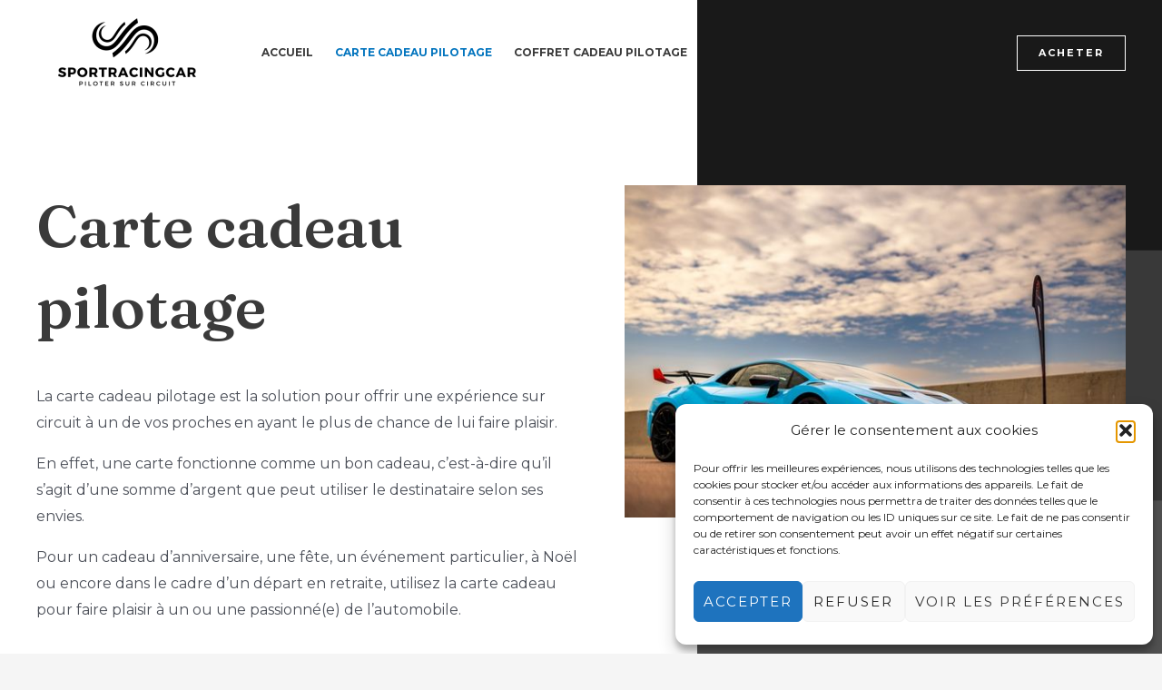

--- FILE ---
content_type: text/css
request_url: https://www.sportracingcar.com/wp-content/uploads/elementor/css/post-1719.css?ver=1768970013
body_size: 511
content:
.elementor-1719 .elementor-element.elementor-element-0920f30:not(.elementor-motion-effects-element-type-background), .elementor-1719 .elementor-element.elementor-element-0920f30 > .elementor-motion-effects-container > .elementor-motion-effects-layer{background-color:#FFFFFF;background-image:url("https://www.sportracingcar.com/wp-content/uploads/2022/04/fond-noir.jpg");background-position:60vw 0px;background-repeat:no-repeat;background-size:contain;}.elementor-1719 .elementor-element.elementor-element-0920f30{box-shadow:0px 0px 10px 0px rgba(0,0,0,0.5);transition:background 0.3s, border 0.3s, border-radius 0.3s, box-shadow 0.3s;padding:204px 40px 60px 40px;}.elementor-1719 .elementor-element.elementor-element-0920f30 > .elementor-background-overlay{transition:background 0.3s, border-radius 0.3s, opacity 0.3s;}.elementor-1719 .elementor-element.elementor-element-4a3e04e > .elementor-widget-container{margin:0px 0px 20px 0px;}.elementor-1719 .elementor-element.elementor-element-4a3e04e{text-align:start;}.elementor-1719 .elementor-element.elementor-element-2315784 .elementor-button:hover, .elementor-1719 .elementor-element.elementor-element-2315784 .elementor-button:focus{color:#FFFFFF;}.elementor-1719 .elementor-element.elementor-element-2315784 .elementor-button:hover svg, .elementor-1719 .elementor-element.elementor-element-2315784 .elementor-button:focus svg{fill:#FFFFFF;}.elementor-1719 .elementor-element.elementor-element-15c5390 > .elementor-element-populated{padding:0px 0px 0px 48px;}.elementor-1719 .elementor-element.elementor-element-4eaf628{--spacer-size:50px;}.elementor-1719 .elementor-element.elementor-element-4b267cc{margin-top:0px;margin-bottom:0px;}.elementor-1719 .elementor-element.elementor-element-66710e0 > .elementor-widget-container{margin:20px 0px 0px 0px;}.elementor-1719 .elementor-element.elementor-element-7dcca81 .elementor-button:hover, .elementor-1719 .elementor-element.elementor-element-7dcca81 .elementor-button:focus{color:#FFFFFF;}.elementor-1719 .elementor-element.elementor-element-7dcca81 .elementor-button:hover svg, .elementor-1719 .elementor-element.elementor-element-7dcca81 .elementor-button:focus svg{fill:#FFFFFF;}.elementor-1719 .elementor-element.elementor-element-68cd021 > .elementor-widget-container{margin:40px 0px 0px 0px;}.elementor-1719 .elementor-element.elementor-element-68cd021 .elementor-heading-title{font-size:42px;}.elementor-1719 .elementor-element.elementor-element-04413cb{margin-top:0px;margin-bottom:100px;}.elementor-1719 .elementor-element.elementor-element-dac8d4e .uael-faq-container > .uael-faq-accordion:not(:last-child){margin-bottom:20px;}.elementor-1719 .elementor-element.elementor-element-dac8d4e .uael-faq-wrapper .uael-faq-container .uael-faq-accordion{border-style:solid;border-width:1px 1px 1px 1px;border-color:#D4D4D4;}.elementor-1719 .elementor-element.elementor-element-dac8d4e .uael-faq-container .uael-faq-accordion .uael-accordion-content{border-top-color:#D4D4D4;}.elementor-1719 .elementor-element.elementor-element-dac8d4e .uael-faq-container .uael-faq-accordion{border-radius:1px 1px 1px 1px;}.elementor-1719 .elementor-element.elementor-element-dac8d4e .uael-faq-accordion .uael-accordion-title .uael-question-span, .elementor-1719 .elementor-element.elementor-element-dac8d4e .uael-faq-accordion .uael-accordion-title .uael-accordion-icon{font-size:20px;}.elementor-1719 .elementor-element.elementor-element-dac8d4e .uael-faq-accordion .uael-accordion-title{padding:10px 10px 10px 10px;}.elementor-1719 .elementor-element.elementor-element-dac8d4e .uael-faq-accordion .uael-accordion-content{padding:10px 10px 10px 10px;}.elementor-1719 .elementor-element.elementor-element-dac8d4e .uael-faq-wrapper .uael-accordion-title .uael-accordion-icon{font-size:16px;}.elementor-1719 .elementor-element.elementor-element-dac8d4e .uael-faq-wrapper .uael-accordion-title .uael-accordion-icon svg{height:16px;width:16px;}.elementor-1719 .elementor-element.elementor-element-dac8d4e .uael-accordion-icon.uael-accordion-icon-left{margin-right:15px;}.elementor-1719 .elementor-element.elementor-element-dac8d4e .uael-accordion-icon.uael-accordion-icon-right{margin-left:15px;}.elementor-1719 .elementor-element.elementor-element-91c25b1{text-align:center;}.elementor-1719 .elementor-element.elementor-element-4617448{--spacer-size:50px;}.elementor-1719 .elementor-element.elementor-element-67ab6e9{text-align:center;}.elementor-1719 .elementor-element.elementor-element-48b2429{text-align:center;}@media(max-width:1024px){.elementor-1719 .elementor-element.elementor-element-0920f30:not(.elementor-motion-effects-element-type-background), .elementor-1719 .elementor-element.elementor-element-0920f30 > .elementor-motion-effects-container > .elementor-motion-effects-layer{background-position:0vw 0px;}}@media(max-width:767px){.elementor-1719 .elementor-element.elementor-element-0920f30:not(.elementor-motion-effects-element-type-background), .elementor-1719 .elementor-element.elementor-element-0920f30 > .elementor-motion-effects-container > .elementor-motion-effects-layer{background-position:0vw 0px;}.elementor-1719 .elementor-element.elementor-element-0920f30{padding:80px 24px 24px 24px;}.elementor-1719 .elementor-element.elementor-element-96036e6 > .elementor-element-populated{padding:78px 0px 0px 0px;}.elementor-1719 .elementor-element.elementor-element-4a3e04e > .elementor-widget-container{margin:0px 0px 20px 0px;}.elementor-1719 .elementor-element.elementor-element-424aa0e > .elementor-widget-container{margin:40px 0px 0px 0px;}.elementor-1719 .elementor-element.elementor-element-15c5390 > .elementor-element-populated{padding:0px 0px 0px 0px;}.elementor-1719 .elementor-element.elementor-element-6bb2f6a > .elementor-widget-container{padding:0px 0px 50px 0px;}}

--- FILE ---
content_type: text/css
request_url: https://www.sportracingcar.com/wp-content/uploads/elementor/css/post-423.css?ver=1768947367
body_size: 368
content:
.elementor-423 .elementor-element.elementor-element-6a3a290:not(.elementor-motion-effects-element-type-background), .elementor-423 .elementor-element.elementor-element-6a3a290 > .elementor-motion-effects-container > .elementor-motion-effects-layer{background-color:var( --e-global-color-astglobalcolor0 );}.elementor-423 .elementor-element.elementor-element-6a3a290{transition:background 0.3s, border 0.3s, border-radius 0.3s, box-shadow 0.3s;padding:104px 40px 104px 40px;}.elementor-423 .elementor-element.elementor-element-6a3a290 > .elementor-background-overlay{transition:background 0.3s, border-radius 0.3s, opacity 0.3s;}.elementor-423 .elementor-element.elementor-element-3b5116f{text-align:center;}.elementor-423 .elementor-element.elementor-element-3b5116f .elementor-heading-title{letter-spacing:-2px;color:#FFFFFF;}.elementor-423 .elementor-element.elementor-element-8a87bb6 > .elementor-widget-container{margin:0px 0px -12px 0px;padding:0px 280px 0px 280px;}.elementor-423 .elementor-element.elementor-element-8a87bb6{text-align:center;color:#F6ECEA;}.elementor-423 .elementor-element.elementor-element-8cc67e7 .elementor-button{background-color:#FFFFFF;border-style:solid;border-color:#FFFFFF;}.elementor-423 .elementor-element.elementor-element-8cc67e7 .elementor-button:hover, .elementor-423 .elementor-element.elementor-element-8cc67e7 .elementor-button:focus{background-color:#FFFFFF00;color:#FFFFFF;}.elementor-423 .elementor-element.elementor-element-8cc67e7 .elementor-button:hover svg, .elementor-423 .elementor-element.elementor-element-8cc67e7 .elementor-button:focus svg{fill:#FFFFFF;}.elementor-423 .elementor-element.elementor-element-ca58683 .menu-item a.hfe-menu-item{padding-left:15px;padding-right:15px;}.elementor-423 .elementor-element.elementor-element-ca58683 .menu-item a.hfe-sub-menu-item{padding-left:calc( 15px + 20px );padding-right:15px;}.elementor-423 .elementor-element.elementor-element-ca58683 .hfe-nav-menu__layout-vertical .menu-item ul ul a.hfe-sub-menu-item{padding-left:calc( 15px + 40px );padding-right:15px;}.elementor-423 .elementor-element.elementor-element-ca58683 .hfe-nav-menu__layout-vertical .menu-item ul ul ul a.hfe-sub-menu-item{padding-left:calc( 15px + 60px );padding-right:15px;}.elementor-423 .elementor-element.elementor-element-ca58683 .hfe-nav-menu__layout-vertical .menu-item ul ul ul ul a.hfe-sub-menu-item{padding-left:calc( 15px + 80px );padding-right:15px;}.elementor-423 .elementor-element.elementor-element-ca58683 .menu-item a.hfe-menu-item, .elementor-423 .elementor-element.elementor-element-ca58683 .menu-item a.hfe-sub-menu-item{padding-top:15px;padding-bottom:15px;}.elementor-423 .elementor-element.elementor-element-ca58683 ul.sub-menu{width:220px;}.elementor-423 .elementor-element.elementor-element-ca58683 .sub-menu a.hfe-sub-menu-item,
						 .elementor-423 .elementor-element.elementor-element-ca58683 nav.hfe-dropdown li a.hfe-menu-item,
						 .elementor-423 .elementor-element.elementor-element-ca58683 nav.hfe-dropdown li a.hfe-sub-menu-item,
						 .elementor-423 .elementor-element.elementor-element-ca58683 nav.hfe-dropdown-expandible li a.hfe-menu-item,
						 .elementor-423 .elementor-element.elementor-element-ca58683 nav.hfe-dropdown-expandible li a.hfe-sub-menu-item{padding-top:15px;padding-bottom:15px;}.elementor-423 .elementor-element.elementor-element-ca58683 .hfe-nav-menu__toggle{margin:0 auto;}.elementor-423 .elementor-element.elementor-element-ca58683 .sub-menu,
								.elementor-423 .elementor-element.elementor-element-ca58683 nav.hfe-dropdown,
								.elementor-423 .elementor-element.elementor-element-ca58683 nav.hfe-dropdown-expandible,
								.elementor-423 .elementor-element.elementor-element-ca58683 nav.hfe-dropdown .menu-item a.hfe-menu-item,
								.elementor-423 .elementor-element.elementor-element-ca58683 nav.hfe-dropdown .menu-item a.hfe-sub-menu-item{background-color:#fff;}.elementor-423 .elementor-element.elementor-element-ca58683 .sub-menu li.menu-item:not(:last-child),
						.elementor-423 .elementor-element.elementor-element-ca58683 nav.hfe-dropdown li.menu-item:not(:last-child),
						.elementor-423 .elementor-element.elementor-element-ca58683 nav.hfe-dropdown-expandible li.menu-item:not(:last-child){border-bottom-style:solid;border-bottom-color:#c4c4c4;border-bottom-width:1px;}@media(max-width:1024px){.elementor-423 .elementor-element.elementor-element-6a3a290{padding:80px 40px 80px 40px;}.elementor-423 .elementor-element.elementor-element-8a87bb6 > .elementor-widget-container{padding:0px 48px 0px 48px;}}@media(max-width:767px){.elementor-423 .elementor-element.elementor-element-6a3a290{padding:64px 24px 64px 24px;}.elementor-423 .elementor-element.elementor-element-3b5116f .elementor-heading-title{letter-spacing:-1px;}.elementor-423 .elementor-element.elementor-element-8a87bb6 > .elementor-widget-container{padding:0px 0px 0px 0px;}.elementor-423 .elementor-element.elementor-element-8cc67e7 > .elementor-widget-container{margin:30px 30px 30px 30px;}}